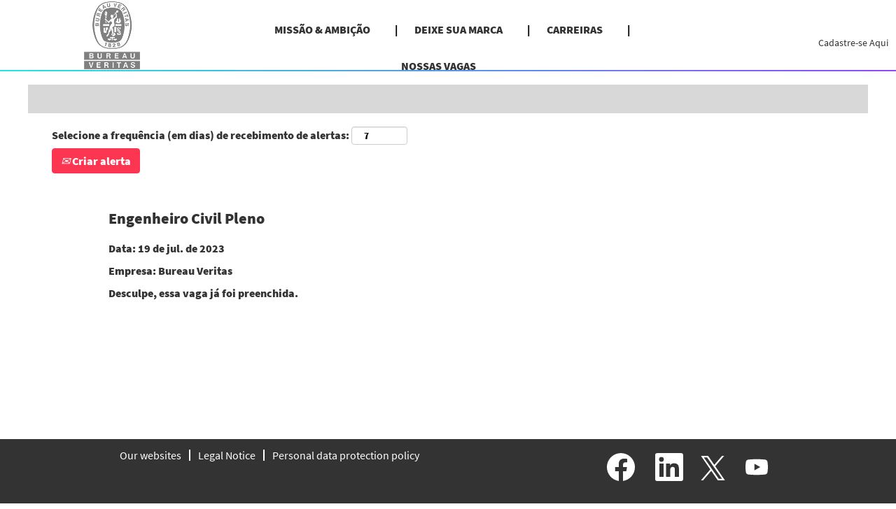

--- FILE ---
content_type: text/html;charset=UTF-8
request_url: https://careers.bureauveritas.com/Brazil/job/S%C3%A3o-Jos%C3%A9-dos-Campos-Engenheiro-Civil-Pleno-S%C3%A3o/938210401/
body_size: 63927
content:
<!DOCTYPE html>
<html class="html5" xml:lang="pt-BR" lang="pt-BR" xmlns="http://www.w3.org/1999/xhtml">

        <head>
            <meta http-equiv="X-UA-Compatible" content="IE=edge,chrome=1" />
            <meta http-equiv="Content-Type" content="text/html;charset=UTF-8" />
            <meta http-equiv="Content-Type" content="text/html; charset=utf-8" />
                <meta name="viewport" content="width=device-width, initial-scale=1.0" />
                        <link type="text/css" class="keepscript" rel="stylesheet" href="https://careers.bureauveritas.com/platform/bootstrap/3.4.8_NES/css/bootstrap.min.css" />
                            <link type="text/css" rel="stylesheet" href="/platform/css/j2w/min/bootstrapV3.global.responsive.min.css?h=906dcb68" />
                            <link type="text/css" rel="stylesheet" href="/platform/csb/css/navbar-fixed-top.css" />
                <script type="text/javascript" src="https://performancemanager5.successfactors.eu/verp/vmod_v1/ui/extlib/jquery_3.5.1/jquery.js"></script>
                <script type="text/javascript" src="https://performancemanager5.successfactors.eu/verp/vmod_v1/ui/extlib/jquery_3.5.1/jquery-migrate.js"></script>
            <script type="text/javascript" src="/platform/js/jquery/jquery-migrate-1.4.1.js"></script>
                <title>Engenheiro Civil Pleno Detalhes da vaga | Bureau Veritas</title>

        <meta name="keywords" content="São José dos Campos Engenheiro Civil Pleno - São" />
        <meta name="description" content="São José dos Campos Engenheiro Civil Pleno - São" />
        <link rel="canonical" href="https://careers.bureauveritas.com/Brazil/job/S%C3%A3o-Jos%C3%A9-dos-Campos-Engenheiro-Civil-Pleno-S%C3%A3o/938210401/" />
            <meta name="robots" content="noindex" />
        <meta name="twitter:card" content="summary" />
                <meta property="og:title" content="Engenheiro Civil Pleno" />
                <meta property="og:description" content="Engenheiro Civil Pleno" />
                <meta name="twitter:title" content="Engenheiro Civil Pleno" />
                <meta name="twitter:description" content="Engenheiro Civil Pleno" />
                <link type="text/css" rel="stylesheet" href="//rmkcdn.successfactors.com/a1fce8ec/3d2ebc4f-5773-441a-aa9b-8.css" />
                            <link type="text/css" rel="stylesheet" href="/platform/csb/css/customHeader.css?h=906dcb68" />
                            <link type="text/css" rel="stylesheet" href="/platform/css/j2w/min/sitebuilderframework.min.css?h=906dcb68" />
                            <link type="text/css" rel="stylesheet" href="/platform/css/j2w/min/BS3ColumnizedSearch.min.css?h=906dcb68" />
                            <link type="text/css" rel="stylesheet" href="/platform/fontawesome4.7/css/font-awesome-4.7.0.min.css?h=906dcb68" /><style>


.custom-header-image.backgroundimage{
   background-image: url("https://rmkcdn.successfactors.com/a1fce8ec/3c7313cf-c2aa-4010-abb2-4.jpg");
   background-repeat: no-repeat;
	position:absolute;
	opacity: 0.5;
	-webkit-transition: .3s ease-in-out;
	transition: .3s ease-in-out;
  }


.custom-header-image.backgroundimage:hover{
   background-image: url("https://rmkcdn.successfactors.com/a1fce8ec/3c7313cf-c2aa-4010-abb2-4.jpg");
   background-repeat: no-repeat;
	position:absolute;
	opacity: 1;
  }

.inner{
max-width: none;
  }
body.coreCSB div.ukCookiePolicy > div.container{
position:fixed !important;
display: block !important;
width: 100% !important;
background: rgb(255, 255, 255) !important;
padding: 4px !important;
max-width: none;
font-size: 14px; color: rgb(0, 0, 0); bottom: 0px; border-top: 1px solid rgb(170, 170, 170);
z-index: 2147483647 !important;
  }

body.coreCSB div.ukCookiePolicy > div.container button.btn, body.coreCSB div.ukCookiePolicy > div.container button.btn {
    display: block;
    margin: auto;
}




a.jobTitle-link{
text-transform: uppercase; !important;
}
span[itemprop="title"]{
text-transform: uppercase; !important;
}


span[itemprop="customfield2"]{
font-family: custom67432476b3544589b63bc !important;
}
span[itemprop="date"]{
font-family: custom67432476b3544589b63bc !important;
}
span[itemprop="jobLocation"]{
font-family: custom67432476b3544589b63bc !important;
}
span[itemprop="shifttype"]{
font-family: custom67432476b3544589b63bc !important;
}

 }

#footer ul.links li {
font-family: custom67432476b3544589b63bc !important;
}

#footer div {
font-family: custom67432476b3544589b63bc !important;
}
#content>.inner>div.row {
     padding: 0px 0;
}

#content > .inner > div.row.displayDT{
     margin-bottom: 0px;
}
#content > .inner > div.row.displayM{
     margin-bottom: 0px;
}

.col-md-6{
padding-right: 0px !important;
 padding-left: 0px !important;
  }

p{
 margin-right: 15px !important;
  }




.custom-desktop-header .menu-items:after{
  position:absolute;
	top:100px;
	left:0;
	height:1.5px;
	width:100%;
	content: "";
background: linear-gradient(to right, #22e7d9, #9147fe);
}

.menu.desktop .nav > li:not(:last-of-type) >a:after {
content : "|" ;
	display:inline-block;
	position:relative;
	top:0px;
left:35px;
	width:0px;
	height: 30px;
}

.menu.desktop .nav > li:not(:last-of-type) >a:after {
    color: black;
    text-decoration: none;
}


div.breadcrumbtrail > ul{
	display:none !important;
}
div{
outline:none;
}
h1.keyword-title{
	display:none !important;
}

.form-inline input#keywordsearch-q {


	font-family: Open Sans,Helvetica,Arial,sans-serif;
	font-style: normal;
	display: block;
	border-radius: 5px;
}

.form-inline input#keywordsearch-locationsearch {


	font-family: Open Sans,Helvetica,Arial,sans-serif;
	font-style: normal;
	display: block;
	border-radius: 5px;
}

body #page.v12PageCtr #rcmCandidateProfileCtr input
{	
	font-family: Open Sans,Helvetica,Arial,sans-serif;
	font-style: normal;
}

body #page.v12PageCtr #rcmCandidateProfileCtr select
{	
	font-family: Open Sans,Helvetica,Arial,sans-serif;
	font-style: normal;
}



.fieldComponentInput#52:_fieldComponentInput{
	font-style: normal !important;
}	
a{
  text-decoration: none !important;
  outline:none !important;
}
body.coreCSB a:hover, body.coreCSB .btn:hover, body.coreCSB input[type="submit"]:hover{
	text-decoration:none;
}


.outershell div#search, .outershell div.search {
    padding-top: 5px;
    padding-bottom: 0px;
}

.social-icon .fa {
    height: 10px;
    font-size: 30px;
    color: inherit;
}

.social-icon .fa:hover {
    color: #FC3650;
}


@media only screen and (min-width: 767px) {


div.breadcrumbtrail:before{
content:"";
display:inline-block;
  background:url(https://hcm12preview.sapsf.eu/doc/custom/BVDEV/Bureau-Veritas-Bandeau-LP.GIF) no-repeat;
   width:1200px;
   height:350px;
   background-size:100%;
margin-left:-100px;
 }
       }


</style>
<script type="text/javascript">
</script>

        <link rel="shortcut icon" type="image/x-icon" />
            <style id="antiClickjack" type="text/css">body{display:none !important;}</style>
            <script type="text/javascript" id="antiClickJackScript">
                if (self === top) {
                    var antiClickjack = document.getElementById("antiClickjack");
                    antiClickjack.parentNode.removeChild(antiClickjack);
                } else {
                    top.location = self.location;
                }
            </script>
        </head>

        <body class="coreCSB job-page bodyBrazil   bodyBrazil" id="body">

        <div id="outershell" class="outershellBrazil">

    <div class="cookiePolicy cookiemanager" style="display:none" role="region" aria-labelledby="cookieManagerModalLabel">
        <div class="centered">
                <p>Usamos cookies para oferecer a melhor experiência possível de uso do site. Suas preferências de cookies ficarão armazenadas localmente no navegador, incluindo os cookies necessários para a operação do site. Além disso, a qualquer momento você pode alterar se aceita ou recusa os cookies para melhorar o desempenho do site, bem como os cookies usados para exibir conteúdo personalizado de acordo com os seus interesses. Sua experiência no site e os serviços que oferecemos poderão ser afetados caso você não aceite todos os cookies.</p>
            <button id="cookie-bannershow" tabindex="1" data-toggle="modal" data-target="#cookieManagerModal" class="link cookieSmallBannerButton secondarybutton shadowfocus">
                Modificar preferências de cookie</button>
            <div id="reject-accept-cookiewrapper">
            <button id="cookie-accept" tabindex="1" class="cookieSmallBannerButton cookiemanageracceptall shadowfocus">
                Aceitar todos os cookies</button>
            </div>
        </div>
    </div>

    <div id="header" class="custom-header headerBrazil headermainBrazil navbar navbar-default navbar-fixed-top" role="banner">
        <script type="text/javascript">
            //<![CDATA[
            $(function()
            {
                /* Using 'skipLinkSafari' to include CSS styles specific to Safari. */
                if (navigator.userAgent.indexOf('Safari') != -1 && navigator.userAgent.indexOf('Chrome') == -1) {
                    $("#skipLink").attr('class', 'skipLinkSafari');
                }
            });
            //]]>
             $(document).ready(function() {
                $("#skipLink").click(function (e) {
                    e.preventDefault();
                    $("#content").focus().css('outline','none');
                    var offset = $(':target').offset();
                    var fixedHeaderHeight = $("#header").innerHeight();
                    var scrollto = offset.top - fixedHeaderHeight;
                    $('html, body').animate({scrollTop:scrollto}, 0);
                });
              });

        </script>
        <div id="skip">
            <a href="#content" id="skipLink" class="skipLink" title="Pular para conteúdo principal"><span>Pular para conteúdo principal</span></a>
        </div>

        <div class="custom-mobile-header displayM center unmodified backgroundimage">
        <div class="custom-header-content custom-header-row-0">
            <div class="row">

                    <div class="custom-header-row-content custom-header-column-0 col-xs-4 content-align-left content-align-top backgroundcolor0967fcbc3a72fd00" style="padding:0px 0px 0px 0px; height:100px;">

    <div class="customheaderimagecontainer">
            <span class="custom-header-image backgroundimage unmodified center customheaderlinkhovercolor" role="img" style="height:100px;">
                 <a href="https://careers.bureauveritas.com/Brazil/?locale=pt_BR"></a>
             </span>
    </div>
                    </div>

                    <div class="custom-header-row-content custom-header-column-1 col-xs-8 content-align-right content-align-middle backgroundcolor0967fcbc3a72fd00" style="padding:20px 0px 5px 0px; height:50px;">

    <div class="custom-header-menu backgroundcolor0967fcbc3a72fd00">
                <div class="menu mobile upper">
                    <div class="nav">
                        <div class="dropdown mobile-nav">
                            <a href="#" title="Menu" aria-label="Menu" class="dropdown-toggle" role="button" aria-expanded="false" data-toggle="collapse" data-target="#dropdown-menu-mobile" aria-controls="dropdown-menu-mobile"><span class="mobilelink fa fa-bars"></span></a>
                            
                        </div>
                    </div>
                </div>


    </div>
                    </div>

                <div class="clearfix"></div>
            </div>
        </div>
        
        <div class="menu-items">

    <div class="menu mobile upper">
        <div class="nav">
            <div class="dropdown mobile">
                <ul id="dropdown-menu-mobile" class="dropdown-menu nav-collapse-mobile-263c6ecc19d25f2d backgroundcolor0967fcbc3a72fd00">
        <li class="linkcolor0b6f71886b157d39 linkhovercolor3329f7fb98fb8e18 customheaderlinkhovercolor3329f7fb98fb8e18"><a href="https://www.bureauveritas.com.br/pt-br/sobre-o-bureau-veritas/nossa-missao" title="MISSÃO &amp; AMBIÇÃO" target="_blank">MISSÃO &amp; AMBIÇÃO</a></li>
        <li class="linkcolor0b6f71886b157d39 linkhovercolor3329f7fb98fb8e18 customheaderlinkhovercolor3329f7fb98fb8e18"><a href="https://www.bureauveritas.com.br/pt-br/carreira/deixe-sua-marca" title="DEIXE SUA MARCA" target="_blank">DEIXE SUA MARCA</a></li>
        <li class="linkcolor0b6f71886b157d39 linkhovercolor3329f7fb98fb8e18 customheaderlinkhovercolor3329f7fb98fb8e18"><a href="https://www.bureauveritas.com.br/pt-br/sua-carreira-no-bureau-veritas" title="CARREIRAS" target="_blank">CARREIRAS</a></li>
        <li class="linkcolor0b6f71886b157d39 linkhovercolor3329f7fb98fb8e18 customheaderlinkhovercolor3329f7fb98fb8e18"><a href="https://careers.bureauveritas.com/Brazil/search/?createNewAlert=false&amp;q=&amp;locationsearch=&amp;optionsFacetsDD_country=&amp;optionsFacetsDD_department=&amp;optionsFacetsDD_shifttype=" title="NOSSAS VAGAS">NOSSAS VAGAS</a></li>
                </ul>
            </div>
        </div>
    </div>
        </div>
        <div class="custom-header-content custom-header-row-1">
            <div class="row">

                    <div class="custom-header-row-content custom-header-column-0 col-xs-4 content-align-left content-align-top backgroundcolor" style="padding:0px 0px 0px 0px; height:px;">
                    </div>

                    <div class="custom-header-row-content custom-header-column-1 col-xs-4 content-align-left content-align-top backgroundcolor" style="padding:0px 0px 0px 0px; height:px;">
                    </div>

                    <div class="custom-header-row-content custom-header-column-2 col-xs-4 content-align-right content-align-middle backgroundcolor0967fcbc3a72fd00" style="padding:5px 0px 5px 0px; height:40px;">

    <div class="custom-header-signinLanguage backgroundcolor0967fcbc3a72fd00" style="padding: 10px;">
        <div class="inner limitwidth">
            <div class="links" role="list">
                <div class="language node dropdown header-one headerlocaleselector linkhovercolor3329f7fb98fb8e18 customheaderlinkhovercolor3329f7fb98fb8e18" role="listitem">
                </div>
                    <div class="profile node linkhovercolor3329f7fb98fb8e18 customheaderlinkhovercolor3329f7fb98fb8e18" role="listitem">
			<div class="profileWidget">
					<a href="#" onclick="j2w.TC.handleViewProfileAction(event)" xml:lang="pt-BR" class="fontcolor0b6f71886b157d39" lang="pt-BR" style="font-family:custom2187b10d09e24dba94c04; font-size:14px;">Cadastre-se Aqui</a>
			</div>
                    </div>
            </div>
        </div>
        <div class="clearfix"></div>
    </div>
                    </div>

                <div class="clearfix"></div>
            </div>
        </div>
        
        <div class="menu-items">
        </div>
        </div>
        <div class="custom-tablet-header displayT center unmodified backgroundimage">
        <div class="custom-header-content custom-header-row-0">
            <div class="row">

                    <div class="custom-header-row-content custom-header-column-0 col-xs-4 content-align-left content-align-top backgroundcolor0967fcbc3a72fd00" style="padding:0px 0px 0px 0px; height:100px;">

    <div class="customheaderimagecontainer">
            <span class="custom-header-image backgroundimage unmodified center customheaderlinkhovercolor" role="img" style="height:100px;">
                 <a href="https://careers.bureauveritas.com/Brazil/?locale=pt_BR"></a>
             </span>
    </div>
                    </div>

                    <div class="custom-header-row-content custom-header-column-1 col-xs-8 content-align-right content-align-middle backgroundcolor0967fcbc3a72fd00" style="padding:20px 0px 5px 0px; height:50px;">

    <div class="custom-header-menu backgroundcolor0967fcbc3a72fd00">
                <div class="limitwidth">
                    <div class="menu tablet upper">
                        <div class="nav">
                            <div class="dropdown mobile-nav">
                                <a href="#" title="Menu" aria-label="Menu" class="dropdown-toggle" role="button" aria-expanded="false" data-toggle="collapse" data-target="#dropdown-menu-tablet" aria-controls="dropdown-menu-tablet"><span class="mobilelink fa fa-bars"></span></a>
                                
                            </div>
                        </div>
                    </div>
                </div>


    </div>
                    </div>

                <div class="clearfix"></div>
            </div>
        </div>
        
        <div class="menu-items">

    <div class="menu tablet upper">
        <div class="nav">
            <div class="dropdown tablet">
                <ul id="dropdown-menu-tablet" class="dropdown-menu nav-collapse-tablet-263c6ecc19d25f2d backgroundcolor0967fcbc3a72fd00">
        <li class="linkcolor0b6f71886b157d39 linkhovercolor3329f7fb98fb8e18 customheaderlinkhovercolor3329f7fb98fb8e18"><a href="https://www.bureauveritas.com.br/pt-br/sobre-o-bureau-veritas/nossa-missao" title="MISSÃO &amp; AMBIÇÃO" target="_blank">MISSÃO &amp; AMBIÇÃO</a></li>
        <li class="linkcolor0b6f71886b157d39 linkhovercolor3329f7fb98fb8e18 customheaderlinkhovercolor3329f7fb98fb8e18"><a href="https://www.bureauveritas.com.br/pt-br/carreira/deixe-sua-marca" title="DEIXE SUA MARCA" target="_blank">DEIXE SUA MARCA</a></li>
        <li class="linkcolor0b6f71886b157d39 linkhovercolor3329f7fb98fb8e18 customheaderlinkhovercolor3329f7fb98fb8e18"><a href="https://www.bureauveritas.com.br/pt-br/sua-carreira-no-bureau-veritas" title="CARREIRAS" target="_blank">CARREIRAS</a></li>
        <li class="linkcolor0b6f71886b157d39 linkhovercolor3329f7fb98fb8e18 customheaderlinkhovercolor3329f7fb98fb8e18"><a href="https://careers.bureauveritas.com/Brazil/search/?createNewAlert=false&amp;q=&amp;locationsearch=&amp;optionsFacetsDD_country=&amp;optionsFacetsDD_department=&amp;optionsFacetsDD_shifttype=" title="NOSSAS VAGAS">NOSSAS VAGAS</a></li>
                </ul>
            </div>
        </div>
    </div>
        </div>
        <div class="custom-header-content custom-header-row-1">
            <div class="row">

                    <div class="custom-header-row-content custom-header-column-0 col-xs-4 content-align-left content-align-top backgroundcolor" style="padding:0px 0px 0px 0px; height:px;">
                    </div>

                    <div class="custom-header-row-content custom-header-column-1 col-xs-4 content-align-left content-align-top backgroundcolor" style="padding:0px 0px 0px 0px; height:px;">
                    </div>

                    <div class="custom-header-row-content custom-header-column-2 col-xs-4 content-align-right content-align-middle backgroundcolor0967fcbc3a72fd00" style="padding:5px 0px 5px 0px; height:40px;">

    <div class="custom-header-signinLanguage backgroundcolor0967fcbc3a72fd00" style="padding: 10px;">
        <div class="inner limitwidth">
            <div class="links" role="list">
                <div class="language node dropdown header-one headerlocaleselector linkhovercolor3329f7fb98fb8e18 customheaderlinkhovercolor3329f7fb98fb8e18" role="listitem">
                </div>
                    <div class="profile node linkhovercolor3329f7fb98fb8e18 customheaderlinkhovercolor3329f7fb98fb8e18" role="listitem">
			<div class="profileWidget">
					<a href="#" onclick="j2w.TC.handleViewProfileAction(event)" xml:lang="pt-BR" class="fontcolor0b6f71886b157d39" lang="pt-BR" style="font-family:custom2187b10d09e24dba94c04; font-size:14px;">Cadastre-se Aqui</a>
			</div>
                    </div>
            </div>
        </div>
        <div class="clearfix"></div>
    </div>
                    </div>

                <div class="clearfix"></div>
            </div>
        </div>
        
        <div class="menu-items">
        </div>
        </div>
        <div class="custom-desktop-header displayD center unmodified backgroundimage" role="navigation" aria-label="Cabeçalho">
        <div class="custom-header-content custom-header-row-0">
            <div class="row">

                    <div class="custom-header-row-content custom-header-column-0 col-xs-3 content-align-left content-align-top backgroundcolor0967fcbc3a72fd00" style="padding:0px 0px 0px 0px; height:100px;">

    <div class="customheaderimagecontainer">
            <span class="custom-header-image backgroundimage unmodified center customheaderlinkhovercolor" role="img" style="height:100px;">
                 <a href="https://careers.bureauveritas.com/Brazil/?locale=pt_BR"></a>
             </span>
    </div>
                    </div>

                    <div class="custom-header-row-content custom-header-column-1 col-xs-6 content-align-center content-align-middle backgroundcolor0967fcbc3a72fd00" style="padding:20px 0px 5px 0px; height:50px;">

    <div class="custom-header-menu backgroundcolor0967fcbc3a72fd00">
                <div class="limitwidth">
                    <div class="menu desktop upper">
                        <div class="inner">
                            <ul class="nav nav-pills" role="list">
        <li class="linkcolor0b6f71886b157d39 linkhovercolor3329f7fb98fb8e18 customheaderlinkhovercolor3329f7fb98fb8e18"><a href="https://www.bureauveritas.com.br/pt-br/sobre-o-bureau-veritas/nossa-missao" title="MISSÃO &amp; AMBIÇÃO" target="_blank">MISSÃO &amp; AMBIÇÃO</a></li>
        <li class="linkcolor0b6f71886b157d39 linkhovercolor3329f7fb98fb8e18 customheaderlinkhovercolor3329f7fb98fb8e18"><a href="https://www.bureauveritas.com.br/pt-br/carreira/deixe-sua-marca" title="DEIXE SUA MARCA" target="_blank">DEIXE SUA MARCA</a></li>
        <li class="linkcolor0b6f71886b157d39 linkhovercolor3329f7fb98fb8e18 customheaderlinkhovercolor3329f7fb98fb8e18"><a href="https://www.bureauveritas.com.br/pt-br/sua-carreira-no-bureau-veritas" title="CARREIRAS" target="_blank">CARREIRAS</a></li>
        <li class="linkcolor0b6f71886b157d39 linkhovercolor3329f7fb98fb8e18 customheaderlinkhovercolor3329f7fb98fb8e18"><a href="https://careers.bureauveritas.com/Brazil/search/?createNewAlert=false&amp;q=&amp;locationsearch=&amp;optionsFacetsDD_country=&amp;optionsFacetsDD_department=&amp;optionsFacetsDD_shifttype=" title="NOSSAS VAGAS">NOSSAS VAGAS</a></li>
                            </ul>
                        </div>
                    </div>
                </div>


    </div>
                    </div>

                    <div class="custom-header-row-content custom-header-column-2 col-xs-3 content-align-right content-align-middle backgroundcolor0967fcbc3a72fd00" style="padding:5px 0px 5px 0px; height:40px;">

    <div class="custom-header-signinLanguage backgroundcolor0967fcbc3a72fd00" style="padding: 10px;">
        <div class="inner limitwidth">
            <div class="links" role="list">
                <div class="language node dropdown header-one headerlocaleselector linkhovercolor0b6f71886b157d39 customheaderlinkhovercolor0b6f71886b157d39" role="listitem">
                </div>
                    <div class="profile node linkhovercolor0b6f71886b157d39 customheaderlinkhovercolor0b6f71886b157d39" role="listitem">
			<div class="profileWidget">
					<a href="#" onclick="j2w.TC.handleViewProfileAction(event)" xml:lang="pt-BR" class="fontcolor0b6f71886b157d39" lang="pt-BR" style="font-family:custom67432476b3544589b63bc; font-size:14px;">Cadastre-se Aqui</a>
			</div>
                    </div>
            </div>
        </div>
        <div class="clearfix"></div>
    </div>
                    </div>

                <div class="clearfix"></div>
            </div>
        </div>
        
        <div class="menu-items">
        </div>
        </div>
    </div>
        
        <script type="text/javascript">
            //<![CDATA[
                $(document).on('resizeFixedHeader', function () {
                    $('#fixedHeaderInlineStyle').remove();
                    $("<style type='text/css' id='fixedHeaderInlineStyle'>@media only screen and (min-width: 767px) { body { padding-top: " + $('#header').outerHeight(true) + "px;} }</style>").appendTo("head");
                }).trigger('resizeFixedHeader');
                $(window).on( "ready", function() {
                    $(document).trigger('resizeFixedHeader');
                });
                $(window).on( "load", function() {
                    $(document).trigger('resizeFixedHeader');
                });
            //]]>
        </script>
            <div id="innershell" class="innershellBrazil">
                <div id="content" tabindex="-1" class="contentBrazil" role="main">
                    <div class="inner">

                <div id="search-wrapper">

        <div class="well well-small searchwell">
            <form class="form-inline jobAlertsSearchForm" name="keywordsearch" method="get" action="/Brazil/search/" xml:lang="pt-BR" lang="pt-BR" style="margin: 0;" role="search">
                <input name="createNewAlert" type="hidden" value="false" />
                <div class="container-fluid">
                    <div class="row columnizedSearchForm">
                        <div class="column col-md-9">
                            <div class="fieldContainer row">
                                    <div class="col-md-6 rd-keywordsearch">
                                            <span class="lbl" aria-hidden="true">Procurar por palavra-chave</span>

                                        <i class="keywordsearch-icon"></i>
                                        <input type="text" class="keywordsearch-q columnized-search" name="q" maxlength="50" aria-label="Procurar por palavra-chave" />

                                    </div>
                                    <div class="col-md-6 rd-locationsearch">
                                            <span class="lbl" aria-hidden="true">Pesquisar por localização</span>

                                        <i class="locationsearch-icon"></i>
                                        <input type="text" class="keywordsearch-locationsearch columnized-search" name="locationsearch" maxlength="50" aria-label="Pesquisar por localização" />
                                    </div>
                            </div>
                                <div class="row optionsLink optionsLink-padding">
            <span>
                
                <a href="javascript:void(0)" rel="advance" role="button" id="options-search" class="search-option-link btn-link" aria-controls="moreOptionsDiv" data-toggle="collapse" aria-expanded="false" data-moreOptions="Mostrar mais opções" data-lessOptions="Mostrar menos opções" data-target=".optionsDiv">Mostrar mais opções</a>
            </span>
                                </div>
            <div>
                <div id="moreOptionsDiv" style="" class="optionsDiv collapse">

                    <div id="optionsFacetLoading" class="optionsFacetLoading" aria-live="assertive">
                            <span>Carregando...</span>
                    </div>
                    <div id="optionsFacetValues" class="optionsFacetValues" style="display:none" tabindex="-1">
                        <hr aria-hidden="true" />
                        <div id="newFacets" style="padding-bottom: 5px" class="row">
                                <div class="optionsFacet col-md-4">
                                    <div class="row">
                                        <label id="optionsFacetsDD_country_label" class="optionsFacet optionsFacet-label" for="optionsFacetsDD_country">
                                            País/Região
                                        </label>
                                    </div>
                                    <select id="optionsFacetsDD_country" name="optionsFacetsDD_country" class="optionsFacet-select optionsFacetsDD_country form-control-100">
                                        <option value="">Tudo</option>
                                    </select>
                                </div>
                                <div class="optionsFacet col-md-4">
                                    <div class="row">
                                        <label id="optionsFacetsDD_department_label" class="optionsFacet optionsFacet-label" for="optionsFacetsDD_department">
                                            Categoria
                                        </label>
                                    </div>
                                    <select id="optionsFacetsDD_department" name="optionsFacetsDD_department" class="optionsFacet-select optionsFacetsDD_department form-control-100">
                                        <option value="">Tudo</option>
                                    </select>
                                </div>
                                <div class="optionsFacet col-md-4">
                                    <div class="row">
                                        <label id="optionsFacetsDD_shifttype_label" class="optionsFacet optionsFacet-label" for="optionsFacetsDD_shifttype">
                                            Tipo de turno
                                        </label>
                                    </div>
                                    <select id="optionsFacetsDD_shifttype" name="optionsFacetsDD_shifttype" class="optionsFacet-select optionsFacetsDD_shifttype form-control-100">
                                        <option value="">Tudo</option>
                                    </select>
                                </div>
                        </div>
                    </div>
                </div>
            </div>
                        </div>
                        <div class="rd-searchbutton col-md-2">
                            <div class="row emptylabelsearchspace labelrow">
                                 
                            </div>
                            <div class="row">
                                <div class="col-md-12 col-sm-12 col-xs-12 search-submit">
                                            <input type="submit" class="btn keywordsearch-button" value="Buscar vagas" />
                                </div>
                                    <div class="search-clear-wrapper">
                                        <a role="button" href="" class="search-clear-button btn-link">Limpar</a>
                                    </div>
                            </div>
                        </div>
                    </div>

                </div>
            </form>
        </div>
                        <div class="row clearfix">
                <div class="span6 col-sm-6">
                    <div class="savesearch-wrapper" id="savesearch-wrapper">
                <div class="well well-small well-sm">
                    <div class="savesearch" id="savesearch" xml:lang="pt-BR" lang="pt-BR">
                        <div class="alert alert-error alert-danger invalid-feedback frequency-error" tabindex="-1">
                            <span class="alert-icon-frequency-error fa fa-exclamation-circle"></span><div class="frequency-error-message" aria-live="polite" id="frequency-error-feedback"></div>
                        </div>
        <span class="subscribe-frequency-label">
            <label id="labelFrequencySpinBtn" for="j_idt160" aria-hidden="true">Selecione a frequência (em dias) de recebimento de alertas:</label>
            <input id="j_idt160" type="number" class="form-control subscribe-frequency frequencySpinBtn" name="frequency" required="required" min="1" max="99" maxlength="2" value="7" oninput="j2w.Agent.setValidFrequency(this)" aria-labelledby="labelFrequencySpinBtn" />
        </span>
                        <div class="savesearch-buttons-wrapper">
                                <button class="btn savesearch-link" id="savesearch-link" tabindex="0"><i class="icon-envelope glyphicon-envelope" aria-hidden="true"></i> Criar alerta</button>
                        </div>
                    </div>
                </div>
            <style type="text/css">
                form.emailsubscribe-form {
                    display: none;
                }
            </style>

        <form id="emailsubscribe" class="emailsubscribe-form form-inline" name="emailsubscribe" method="POST" action="/talentcommunity/subscribe/?locale=pt_BR&amp;jobid=938210401" xml:lang="pt-BR" lang="pt-BR" novalidate="novalidate">
                <div class="well well-small well-sm">
                    <div class="alert alert-error alert-danger hidden frequency-error" tabindex="-1">
                        <button tabindex="0" type="button" class="close" onclick="$('.frequency-error').addClass('hidden'); return false;" title="Fechar"><span aria-hidden="true">×</span></button>
                        <div class="frequency-error-message" aria-live="polite"></div>
                    </div>
        <span class="subscribe-frequency-label">
            <label id="labelFrequencySpinBtn" for="j_idt171" aria-hidden="true">Selecione a frequência (em dias) de recebimento de alertas:</label>
            <input id="j_idt171" type="number" class="form-control subscribe-frequency frequencySpinBtn" name="frequency" required="required" min="1" max="99" maxlength="2" value="7" oninput="j2w.Agent.setValidFrequency(this)" aria-labelledby="labelFrequencySpinBtn" />
        </span>
                    <input id="emailsubscribe-button" class="btn emailsubscribe-button" title="Criar alerta" value="Criar alerta" type="submit" style="float: none" />
                </div>
        </form>
                    </div>
                </div>
            <div id="sharingwidget"></div>
                        </div>
                </div>

                <div class="jobDisplayShell" itemscope="itemscope">
                    <div class="jobDisplay">
                            <div class="jobTitle">
                <h1 id="job-title" itemprop="title">Engenheiro Civil Pleno</h1>
                            </div>
            <p xml:lang="pt-BR" lang="pt-BR" class="jobDate" id="job-date"><strong>Data: </strong>19 de jul. de 2023
            </p>
            <p id="job-company" class="jobCompany" xml:lang="pt-BR" lang="pt-BR">
                <strong>Empresa: </strong>
                <span>Bureau Veritas</span>
            </p>
                            <div class="job">      
                <p><strong>Desculpe, essa vaga já foi preenchida.</strong></p>
                            </div>
                            <div>
                            </div>
                        <div class="clear clearfix"></div>
                    </div>
                </div>
                    </div>
                </div>
            </div>

    <div id="footer" role="contentinfo">
        <div id="footerRowTop" class="footerBrazil footerRow">
            <div class="container ">

    <div id="footerInnerLinksSocial" class="row">
        <ul class="inner links" role="list">
                    <li><a href="https://group.bureauveritas.com/our-websites" title="Our websites" target="_blank">Our websites</a></li>
                    <li><a href="/content/Legal-Notice/?locale=en_US" title="Legal Notice">Legal Notice</a></li>
                    <li><a href="https://personaldataprotection.bureauveritas.com/privacypolicy" title="Personal data protection policy " target="_blank">Personal data protection policy </a></li>
        </ul>
            <div class="rightfloat">
                    <ul class="disclaimer social-links" role="list">
                                <li class="social-icons">
                                        <a href="https://www.facebook.com/bureau.veritas.group/" class="social-icon btn-facebook" target="_blank" aria-label="Visite nossa página do Facebook" aria-description="Abre em uma nova guia." title="facebook">
                                            <svg width="48px" height="48px" viewBox="0 0 24 24">
                                                <path fill="#ffffff" id="facebook1" d="M12 2.03998C6.5 2.03998 2 6.52998 2 12.06C2 17.06 5.66 21.21 10.44 21.96V14.96H7.9V12.06H10.44V9.84998C10.44 7.33998 11.93 5.95998 14.22 5.95998C15.31 5.95998 16.45 6.14998 16.45 6.14998V8.61998H15.19C13.95 8.61998 13.56 9.38998 13.56 10.18V12.06H16.34L15.89 14.96H13.56V21.96C15.9164 21.5878 18.0622 20.3855 19.6099 18.57C21.1576 16.7546 22.0054 14.4456 22 12.06C22 6.52998 17.5 2.03998 12 2.03998Z"></path>
                                            </svg>
                                    </a>
                                </li>
                                <li class="social-icons">
                                        <a href="https://www.linkedin.com/company/bureau-veritas-group" class="social-icon btn-linkedin" target="_blank" aria-label="Siga-nos no LinkedIn" aria-description="Abre em uma nova guia." title="linkedin">
                                            <svg width="48px" height="48px" viewBox="0 0 48 48">
                                                <path fill="#ffffff" id="linkedin1" d="M41,4.1H7A2.9,2.9,0,0,0,4,7V41.1A2.9,2.9,0,0,0,7,44H41a2.9,2.9,0,0,0,2.9-2.9V7A2.9,2.9,0,0,0,41,4.1Zm-25.1,34h-6v-19h6Zm-3-21.6A3.5,3.5,0,0,1,9.5,13a3.4,3.4,0,0,1,6.8,0A3.5,3.5,0,0,1,12.9,16.5ZM38,38.1H32.1V28.8c0-2.2,0-5-3.1-5s-3.5,2.4-3.5,4.9v9.4H19.6v-19h5.6v2.6h.1a6.2,6.2,0,0,1,5.6-3.1c6,0,7.1,3.9,7.1,9.1Z"></path>
                                            </svg>
                                    </a>
                                </li>
                                <li class="social-icons">
                                        <a href="https://twitter.com/_BureauVeritas" class="social-icon btn-twitter" target="_blank" aria-label="Siga-nos no X" aria-description="Abre em uma nova guia." title="X">
                                            <svg width="35px" height="35px" viewBox="0 0 1200 1227">
                                                <path fill="#ffffff" id="SVGPath" d="M714.163 519.284L1160.89 0H1055.03L667.137 450.887L357.328 0H0L468.492 681.821L0 1226.37H105.866L515.491 750.218L842.672 1226.37H1200L714.137 519.284H714.163ZM569.165 687.828L521.697 619.934L144.011 79.6944H306.615L611.412 515.685L658.88 583.579L1055.08 1150.3H892.476L569.165 687.854V687.828Z"></path>
                                            </svg>
                                    </a>
                                </li>
                                <li class="social-icons">
                                        <a href="https://www.youtube.com/channel/UCEJ-TCqw-3-fGWM7bYpAw2g" class="social-icon btn-youtube" target="_blank" aria-label="Visite nosso canal no YouTube" aria-description="Abre em uma nova guia." title="youtube">
                                            <svg width="48px" height="48px" viewBox="0 0 24 24">
                                                <path fill="#ffffff" id="youtube1" d="M19.67 8.14002C19.5811 7.7973 19.4028 7.48433 19.1533 7.23309C18.9038 6.98185 18.5921 6.80134 18.25 6.71001C16.176 6.4654 14.0883 6.35517 12 6.38001C9.91174 6.35517 7.82405 6.4654 5.75001 6.71001C5.40793 6.80134 5.09622 6.98185 4.84674 7.23309C4.59725 7.48433 4.41894 7.7973 4.33001 8.14002C4.10282 9.41396 3.99236 10.706 4.00001 12C3.99198 13.3007 4.10244 14.5994 4.33001 15.88C4.42355 16.2172 4.60391 16.5239 4.85309 16.7696C5.10226 17.0153 5.41153 17.1913 5.75001 17.28C7.82405 17.5246 9.91174 17.6349 12 17.61C14.0883 17.6349 16.176 17.5246 18.25 17.28C18.5885 17.1913 18.8978 17.0153 19.1469 16.7696C19.3961 16.5239 19.5765 16.2172 19.67 15.88C19.8976 14.5994 20.008 13.3007 20 12C20.0077 10.706 19.8972 9.41396 19.67 8.14002ZM10.36 14.39V9.63001L14.55 12L10.36 14.38V14.39Z"></path>
                                            </svg>
                                    </a>
                                </li>
                    </ul>
            </div>
        </div>
            </div>
        </div>

        <div id="footerRowBottom" class="footerBrazil footerRow">
            <div class="container ">
                    <p>© 2022 BUREAU VERITAS All rights reserved</p>
            </div>
        </div>
    </div>
        </div>
    
    <style>
        .onoffswitch .onoffswitch-inner:before {
            content: "Sim";
        }
        .onoffswitch .onoffswitch-inner:after {
            content: "Não";
        }

    </style>
    <div class="outershellBrazil cookiemanageroutershell">
        <div class="modal fade cookiemanager" data-keyboard="true" data-backdrop="static" id="cookieManagerModal" tabindex="-1" role="dialog" aria-labelledby="cookieManagerModalLabel">
            <div class="modal-dialog modal-lg modal-dialog-centered styled">

                
                <div class="modal-content">
                    <div class="modal-header" aria-live="assertive">
                        <button type="button" class="close" data-dismiss="modal" aria-label="close"><span aria-hidden="true">×</span></button>
                        <h2 class="modal-title text-center" id="cookieManagerModalLabel">Gerenciador de consentimento de cookie</h2>
                    </div>
                    <div class="modal-body">
                        <div id="cookie-info" class="cookie-info">
                                <p>Quando você visita um site, ele pode armazenar ou recuperar informações sobre o seu navegador, na maioria das vezes na forma de cookies. Como respeitamos seu direito à privacidade, você tem a opção de não permitir alguns tipos de cookie. No entanto, o bloqueio de alguns tipos de cookies pode afetar sua experiência no site e os serviços que podemos oferecer.</p>
                        </div>
                        <div id="action-block" class="action-block">
                            <div id="requiredcookies">
                                <div class="row display-table">
                                    <div class="col-sm-10 display-table-cell">
                                        <div class="title-section">
                                            <h3 class="title" id="reqtitle">Cookies obrigatórios</h3>
                                            <div id="reqdescription">
                                                    <p>Estes cookies são necessários para usar este site e não podem ser desativados.</p>
                                            </div>
                                        </div>
                                    </div>
                                    <div class="col-sm-2 display-table-cell">
                                        <div class="toggle-group cookietoggle">
                                            <input type="checkbox" role="switch" class="cookiecheckbox" name="req-cookies-switch-1" id="req-cookies-switch-1" checked="" onclick="return false;" aria-labelledby="reqtitle" disabled="disabled" />
                                            
                                            <label for="req-cookies-switch-1"></label>
                                            <div class="onoffswitch" aria-hidden="true">
                                                <div class="onoffswitch-label">
                                                    <div class="onoffswitch-inner"></div>
                                                    <div class="onoffswitch-switch"></div>
                                                </div>
                                            </div>
                                        </div>
                                    </div>
                                </div>
                                <div class="row">
                                    <div class="col-sm-12">
                                        <button data-toggle="collapse" data-target="#requiredcookies-config" class="arrow-toggle link linkfocusborder" aria-label="Cookies obrigatórios Mostrar mais detalhes">
                                            <i class="glyphicon glyphicon-chevron-right"></i>
                                            <i class="glyphicon glyphicon-chevron-down"></i>
                                            Mostrar mais detalhes
                                        </button>

                                        <div id="requiredcookies-config" class="collapse">
                                            <table class="table">
                                                <caption>Cookies obrigatórios</caption>
                                                <thead>
                                                <tr>
                                                    <th scope="col" class="col-sm-2">Provedor</th>
                                                    <th scope="col" class="col-sm-9">Descrição</th>
                                                    <th scope="col" class="col-sm-1"><span class="pull-right">Ativado</span></th>
                                                </tr>
                                                </thead>
                                                <tbody>
                                                    <tr>
                                                        <th scope="row">SAP as service provider</th>
                                                        <td id="SAPasserviceproviderreqdescription">
                                                            <div role="region" aria-label="SAP as service provider-Descrição">Usamos os seguintes cookies de sessão, todos necessários para possibilitar o funcionamento do site:<br /><ul><li>"route" é usado para adesão da sessão</li><li>"careerSiteCompanyId" é usado para rotear a solicitação para o centro de dados correto</li><li>"JSESSIONID" é colocado no dispositivo do visitante durante a sessão para que o servidor possa identificar o visitante</li><li>"Load balancer cookie" (o nome real do cookie pode variar) impede que um visitante salte de uma instância para outra</li></ul>
                                                            </div>
                                                        </td>
                                                        <td>
                                                            <div class="toggle-group cookietoggle">
                                                                
                                                                <input type="checkbox" role="switch" class="cookiecheckbox" data-usercountrytype="optin" id="req-cookies-switch-2" checked="" onclick="return false;" disabled="disabled" aria-label="Os cookies do provedor SAPasserviceprovider são obrigatórios e não podem ser desativados" />
                                                                <label for="req-cookies-switch-2"></label>
                                                                <div class="onoffswitch" aria-hidden="true">
                                                                    <div class="onoffswitch-label">
                                                                        <div class="onoffswitch-inner"></div>
                                                                        <div class="onoffswitch-switch"></div>
                                                                    </div>
                                                                </div>
                                                            </div>
                                                        </td>
                                                    </tr>
                                                </tbody>
                                            </table>
                                        </div>
                                    </div>
                                </div>
                            </div>
                                <hr class="splitter" />
                                <div id="functionalcookies">
                                    <div class="row display-table">
                                        <div class="col-sm-10 display-table-cell">
                                            <div class="title-section">
                                                <h3 class="title" id="funtitle">Cookies funcionais</h3>
                                                <div id="fundescription">
                                                        <p>Estes cookies propiciam uma melhor experiência ao cliente neste site, por exemplo, recuperando os detalhes do login, otimizando o desempenho de vídeo ou fornecendo para nós informações sobre como nosso site é usado. Você pode escolher à vontade se aceita ou recusa esses cookies a qualquer momento. Lembre-se de que determinadas funcionalidades disponibilizadas por empresas de terceiros podem ser afetadas se você não aceitar esses cookies.</p>
                                                </div>
                                            </div>
                                        </div>
                                        <div class="col-sm-2 display-table-cell">
                                            <div class="toggle-group cookietoggle">
                                                <input type="checkbox" role="switch" class="cookiecheckbox" name="fun-cookies-switch-1" id="fun-cookies-switch-1" onchange="changeFunSwitches()" checked="" tabindex="0" aria-label="Consentir com todos Cookies funcionais" />
                                                <label for="fun-cookies-switch-1"></label>
                                                <div class="onoffswitch" aria-hidden="true">
                                                    <div class="onoffswitch-label">
                                                        <div class="onoffswitch-inner"></div>
                                                        <div class="onoffswitch-switch"></div>
                                                    </div>
                                                </div>
                                            </div>
                                        </div>
                                    </div>
                                    <div class="row">
                                        <div class="col-sm-12">
                                            <button data-toggle="collapse" data-target="#functionalcookies-switch" class="arrow-toggle link linkfocusborder" aria-label="Cookies funcionais Mostrar mais detalhes">
                                                <i class="glyphicon glyphicon-chevron-right"></i>
                                                <i class="glyphicon glyphicon-chevron-down"></i>
                                                Mostrar mais detalhes
                                            </button>

                                            <div id="functionalcookies-switch" class="collapse">
                                                <table class="table">
                                                    <caption>Cookies funcionais</caption>
                                                    <thead>
                                                    <tr>
                                                        <th scope="col" class="col-sm-2">Provedor</th>
                                                        <th scope="col" class="col-sm-9">Descrição</th>
                                                        <th scope="col" class="col-sm-1"><span class="pull-right">Ativado</span></th>
                                                    </tr>
                                                    </thead>
                                                    <tbody>
                                                        <tr>
                                                            <th scope="row">YouTube</th>
                                                            <td id="YouTubefundescription">
                                                                <div role="region" aria-label="YouTube-Descrição">YouTube é um serviço de compartilhamento de vídeo em que os usuários podem criar um perfil próprio, carregar, assistir, curtir e comentar vídeos. Se você recusar os cookies do YouTube, não poderá assistir nem interagir com vídeos do YouTube.<br /><a href="https://policies.google.com/technologies/cookies" target="_blank" title="opens in new window or tab">Política de cookies</a><br /><a href="https://policies.google.com/privacy" target="_blank" title="opens in new window or tab">Política de privacidade</a><br /><a href="https://policies.google.com/terms" target="_blank" title="opens in new window or tab">Termos e condições</a>
                                                                </div>
                                                            </td>
                                                            <td>
                                                                <div class="toggle-group cookietoggle">
                                                                    <input type="checkbox" role="switch" class="cookiecheckbox funcookiescheckbox" id="funcookieswitchYouTube" checked="" tabindex="0" data-provider="youTube" onchange="changeOneFunSwitch()" aria-label="Consentir com cookie do provedor YouTube" />
                                                                    <label for="funcookieswitchYouTube"></label>
                                                                    <div class="onoffswitch" aria-hidden="true">
                                                                        <div class="onoffswitch-label">
                                                                            <div class="onoffswitch-inner"></div>
                                                                            <div class="onoffswitch-switch"></div>
                                                                        </div>
                                                                    </div>
                                                                </div>
                                                            </td>
                                                        </tr>
                                                    </tbody>
                                                </table>
                                            </div>
                                        </div>
                                    </div>
                                </div>
                        </div>
                    </div>
                    <div class="modal-footer">
                        <button tabindex="1" type="button" class="link btn-default pull-left shadowfocus" id="cookiemanageracceptselected" data-dismiss="modal">Confirmar minhas escolhas
                        </button>
                        <div style="float:right">
                        <button tabindex="1" type="button" id="cookiemanageracceptall" class="shadowfocus btn-primary cookiemanageracceptall" data-dismiss="modal">Aceitar todos os cookies</button>
                        </div>
                    </div>
                </div>
            </div>
        </div>
    </div>
					<script type="text/javascript" class="keepscript" src="https://careers.bureauveritas.com/platform/js/j2w/min/j2w.cookiemanagershared.min.js?h=906dcb68"></script>
					<script type="text/javascript" src="/platform/js/j2w/min/j2w.cookiemanager.min.js?h=906dcb68"></script>
            <script class="keepscript" src="https://careers.bureauveritas.com/platform/bootstrap/3.4.8_NES/js/lib/dompurify/purify.min.js" type="text/javascript"></script>
            <script class="keepscript" src="https://careers.bureauveritas.com/platform/bootstrap/3.4.8_NES/js/bootstrap.min.js" type="text/javascript"></script>

		<script type="text/javascript">
		//<![CDATA[
			$(function() 
			{
				var ctid = '5eb84fae-33f7-49ab-8a4f-90dd5d25024d';
				var referrer = '';
				var landing = document.location.href;
				var brand = 'Brazil';
				$.ajax({ url: '/services/t/l'
						,data: 'referrer='+ encodeURIComponent(referrer)
								+ '&ctid=' + ctid 
								+ '&landing=' + encodeURIComponent(landing)
								+ '&brand=' + brand
						,dataType: 'json'
						,cache: false
						,success: function(){}
				});
			});
		//]]>
		</script>
        <script type="text/javascript">
            //<![CDATA[
            $(function() {
                $('input:submit,button:submit').each(function(){
                    var submitButton = $(this);
                    if(submitButton.val() == '') submitButton.val('');
                });

                $('input, textarea').placeholder();
            });
            //]]>
        </script>
					<script type="text/javascript" src="/platform/js/localized/strings_pt_BR.js?h=906dcb68"></script>
					<script type="text/javascript" src="/platform/js/j2w/min/j2w.core.min.js?h=906dcb68"></script>
					<script type="text/javascript" src="/platform/js/j2w/min/j2w.tc.min.js?h=906dcb68"></script>

		<script type="text/javascript">
			//<![CDATA[
				j2w.init({
					"cookiepolicy"   : 3,
					"useSSL"         : true,
					"isUsingSSL"     : true,
					"isResponsive"   : true,
					"categoryId"     : 0,
					"siteTypeId"     : 1,
					"ssoCompanyId"   : 'BVPROD',
					"ssoUrl"         : 'https://career5.successfactors.eu',
					"passwordRegEx"  : '^(?=.{6,20}$)(?!.*(.)\\1{3})(?=.*([\\d]|[^\\w\\d\\s]))(?=.*[A-Za-z])(?!.*[\\u007F-\\uFFFF\\s])',
					"emailRegEx"     : '^(?![+])(?=([a-zA-Z0-9\\\'.+!_-])+[@]([a-zA-Z0-9]|[a-zA-Z0-9][a-zA-Z0-9.-]*[a-zA-Z0-9])[.]([a-zA-Z]){1,63}$)(?!.*[\\u007F-\\uFFFF\\s,])(?!.*[.]{2})',
					"hasATSUserID"	 : false,
					"useCASWorkflow" : true,
					"brand"          : "Brazil",
					"dpcsStateValid" : true
					
				});

				j2w.TC.init({
					"seekConfig" : {
						"url" : 'https\x3A\x2F\x2Fwww.seek.com.au\x2Fapi\x2Fiam\x2Foauth2\x2Fauthorize',
						"id"  : 'successfactors12',
						"advertiserid" : ''
					}
				});

				$.ajaxSetup({
					cache   : false,
					headers : {
						"X-CSRF-Token" : "2e1c62ae-ee92-4494-b9c0-d6f26c5f77cf"
					}
				});
			//]]>
		</script>
					<script type="text/javascript" src="/platform/js/search/search.js?h=906dcb68"></script>
					<script type="text/javascript" src="/platform/js/j2w/min/j2w.user.min.js?h=906dcb68"></script>
					<script type="text/javascript" src="/platform/js/j2w/min/j2w.agent.min.js?h=906dcb68"></script>
        
        <script type="text/javascript" src="/platform/js/jquery/js.cookie-2.2.1.min.js"></script>
        <script type="text/javascript" src="/platform/js/jquery/jquery.lightbox_me.js"></script>
        <script type="text/javascript" src="/platform/js/jquery/jquery.placeholder.2.0.7.min.js"></script>
        <script type="text/javascript" src="/js/override.js?locale=pt_BR&amp;i=1676946030"></script>
        <script type="text/javascript">
            const jobAlertSpans = document.querySelectorAll("[data-testid=jobAlertSpanText]");
            jobAlertSpans?.forEach((jobEl) => {
              jobEl.textContent = window?.jsStr?.tcjobresultscreatejobalertsdetailstext || "";
            });
        </script>
					<script type="text/javascript" src="/platform/js/j2w/min/j2w.sso.min.js?h=906dcb68"></script>
            <script type="text/javascript">
                //<![CDATA[
                j2w.SSO.init({
                    email    : '',
                    enabled  : false,
                    jobID    : '938210401',
                    locale   : 'pt_BR',
                    tcaction : 'job',
                    logoutDefaultPath : 'careers.bureauveritas.com',
                    usingRD  : true
                });

                // This code is to deal with empty e-mail strings on back button clicks to the page when first logging in.
                $(window).on( "load", function () {
                    if (''.length && !j2w.SSO.getEmail().length) {
                        $.ajax({
                            type    : 'GET',
                            url     : '/services/security/email',
                            success : function (data) {
                                if (data.email.length) {
                                    j2w.SSO.setEmail(data.email);
                                }
                            }
                        });
                    }
                });
                //]]>
            </script>
            <script type="text/javascript">
                //<![CDATA[
                    var subscribeWidgetSetup = {
                        action                : 'subscribe',
                        usingJobAlertsManager : false
                    };
                //]]>
            </script>
					<script type="text/javascript" src="/platform/js/tc/subscribeWidget.js?h=906dcb68"></script>
                        <script type="text/javascript">
                            //<![CDATA[
                            $(function() {
                                $('.emailsubscribe-button').click(function (e) {
                                    e.preventDefault();
                                    var $frequency = $('.subscribe-frequency').val();
                                    var rcmLoggedIn = false;
                                    var action = rcmLoggedIn ? 'alertCreate' : 'subscribe';
                                    var result = j2w.Agent.validateFrequency($frequency);
                                    if (!result.length) {
                                        j2w.TC.collectForCASWorkflow({
                                            "emailAddress": '',
                                            "action": action,
                                            "socialSrc": '',
                                            "frequency": parseFloat($frequency)
                                        });
                                    } else {
                                        if (j2w.Args.get('isResponsive')) {
                                            $('.frequency-error-message').html(result.concat('<br/>'));
                                            $('.frequency-error').removeClass('hidden');
                                        } else {
                                            alert(result.join('\n'));
                                        }
                                    }
                                });
                            });
                            //]]>
                        </script>


                <div id="awli2Preload">
                        <script type="text/javascript">
                            var linkedinhtmlexists = true;
                        </script>
                    <script type="IN/AwliWidget" data-company-job-code="159912-pt_BR" data-integration-context="urn:li:organization:162834" data-api-key="779or67n545yf5" data-mode="BUTTON_DATA" data-callback-method="finishAwLI2Callback" data-allow-sign-in="true" data-size="small"></script>
                </div>
					<script type="text/javascript" src="/platform/js/j2w/min/options-search.min.js?h=906dcb68"></script>
            <script type="application/javascript">
                //<![CDATA[
                var j2w = j2w || {};
                j2w.search = j2w.search || {};
                j2w.search.options = {
                    isOpen: false,
                    facets: ["country","department","shifttype"],
                    showPicklistAllLocales : true
                };
                //]]>
            </script>
		</body>
    </html>